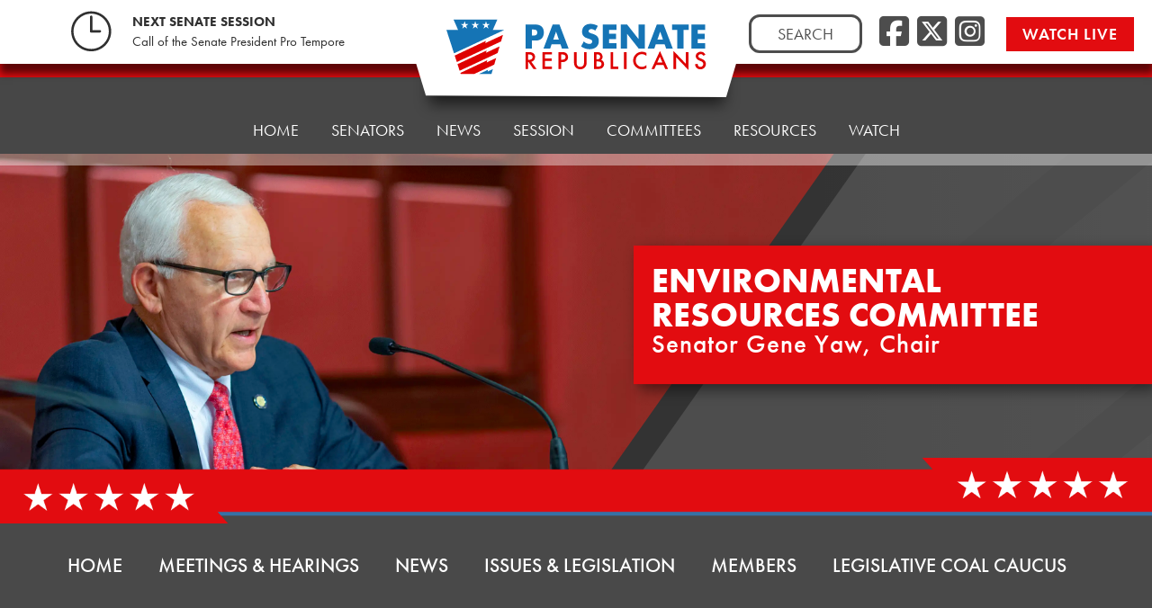

--- FILE ---
content_type: text/css
request_url: https://environmental.pasenategop.com/wp-content/themes/psrc22_committee/style.css?ver=1.0.0
body_size: 740
content:
/*
Theme Name: PSRC22 - Committee
Theme URI: http://underscores.me/
Author: Kessler Freedman, Inc.
Author URI: https://www.kesslerfreedman.com
Template: psrc22
Description: The PSRC's Committee child theme, based on Underscores.
Version: 1.0.0
License: GNU General Public License v2 or later
License URI: LICENSE
 Text Domain:  psrc22committee
*/


/* Committee Site Specific */

.psrc-page-header-image {
	margin-bottom: -13px;
	top: -13px;
}

.psrc-page-entry-header h1.page-title, .psrc-page-entry-header h2.site-title {
	background-color: var(--psrc-red-medium);
	/*clip-path: polygon(calc(100% - 4vw) 0, 100% 100%, 0% 100%, 0% 0%);*/
	color: var(--white);
	font-family: futura-pt-bold, sans-serif;
	/*font-size: 40px;*/
	font-size: 70px;
	font-weight: 700;
	line-height: 1.5;
	margin: 0 auto;
	padding: 0px 120px 0 40px;
}

/*.psrc-committee-header div.header-title {
	color: var(--white);
	font-size: 70px;
	font-weight: 700;
	letter-spacing: var(--psrc-letter-spacing);
	line-height: 1.5;
	margin: 0 auto;
	position: absolute;
	top: 46%;
	left: 50%;
	text-shadow: -1px -1px 8px rgba(0,0,0,0.5);
	text-transform: uppercase;
	transform: translate(-50%, -46%);
}*/

h1.page-title .header-second-line, h2.site-title .header-second-line {
	display: block;
	font-family: futura-pt, sans-serif;
	font-size: 30px;
	font-weight: 500;
	letter-spacing: var(--psrc-letter-spacing);
	text-align: right;
	text-transform: none;
}

.psrc-title-divider {
	margin-top: -29px;
}


/* Responsive Items */

@media screen and (min-width: 2560px) { 

	

}


@media screen and (min-width: 1921px) { 

	.sub-menu-wrapper {
		top: -20px;
	}

}


@media screen and (min-width: 1240px) and (max-width: 1920px) {
	.psrc-page-header-image {
			margin-bottom: -2px;
			top: -13px;
		}
	
	.sub-menu-wrapper {
		top: -29px;
	}
	
}

@media screen and (min-width: 768px) and (max-width: 1240px) {
	
	.psrc-page-header-image {
		margin-bottom: 0px;
		top: -13px;
	}

	.psrc-page-entry-header h1.page-title, .psrc-page-entry-header h2.site-title {
		/*clip-path: polygon(calc(100% - 4vw) 0, 100% 100%, 0% 100%, 0% 0%);*/
		font-size: 30px;
	}
	
	h1.page-title .header-second-line, h2.site-title .header-second-line {
		font-size: 22px;
	}
	
	.sub-menu-wrapper {
		top: -29px;
	}
	
}


@media screen and (min-width: 768px) and (max-width: 1024px) {

	.psrc-page-entry-header h1.page-title, .psrc-page-entry-header h2.site-title {
		/*clip-path: polygon(calc(100% - 4vw) 0, 100% 100%, 0% 100%, 0% 0%);*/
		font-size: 26px;
	}
	
	h1.page-title .header-second-line, h2.site-title .header-second-line {
		font-size: 19px;
	}
	
	/* Sub-Menu */

	.sub-menu-wrapper {
		display: block;
	}
	
	img.sub-menu-background {
		display: none;
	}
	
	.prsc-subsite-menu-container {
		background-color: #494949;
		padding: 40px 0;
	 }
	
}


@media screen and (min-width: 320px) and (max-width: 768px) {
	
	.psrc-page-header-image {
		margin-bottom: 21px;
		top: 0px;
	}
	
	.page-title-wrap {
	  top: 32%;
	  left: 0;
	  transform: translate(0%, -46%);
	}
	
	.psrc-page-entry-header h1.page-title, .psrc-page-entry-header h2.site-title {
		/*clip-path: polygon(calc(100% - 4vw) 0, 100% 100%, 0% 100%, 0% 0%);*/
		font-size: 16px;
		padding: 0px 20px 0 20px;
	}
	
	h1.page-title .header-second-line, h2.site-title .header-second-line {
		font-size: 14px;
		display: inline;
		margin-left: 10px;
	}
	
	/* Sub-Menu */

	.sub-menu-wrapper {
		background-color: #494949;
		display: block;
		top: -30px;
		z-index: 4;
	}
	
	img.sub-menu-background {
		display: none;
	}
	
	.prsc-subsite-menu-container {
		background-color: #494949;
		padding: 40px 0;
	}
	
	ul#sub-menu {
		top: 50%;
		transform: translate(0, -50%);
	}
	
	ul#sub-menu li a {
	  font-size: 15px;
	  margin: 8px 16px 16px;
	}
	
}

--- FILE ---
content_type: text/css
request_url: https://environmental.pasenategop.com/wp-content/themes/psrc22/variables.css
body_size: 7
content:
/* PSRC CSS Variables - Can be imported into the main stylesheet and custom plugins. */

:root {
	--black: #000;
	--white: #FFF;
	--psrc-body-text: #333333;
	--psrc-blue-pale: #e5f1f5;
	--psrc-blue-light: #9AB8D0;
	--psrc-blue-medium: #3672A1;
	--psrc-blue-dark: #1d5580;
	--psrc-charcoal-light: #4d4d4d;
	--psrc-charcoal: #303030;
	--psrc-goldenrod-medium: #ffc107;
	--psrc-gray-light: #F3F3F3;
	--psrc-gray-medium: #CDCDCD;
	--psrc-gray-dark: #8e8e8e;
	--psrc-red-medium: #E20C10;
	--psrc-red-dark: #9b090c;
	
	--header-box-shadow: 1px 10px 8px 1px rgba(0,0,0,0.59);
	--header-box-shadow-lower: 1px 10px 8px 6px rgba(0,0,0,0.59);
	
	--psrc-text-shadow-title: 1px -1px 5px rgba(0,0,0,0.59);
	--psrc-text-shadow-title-darker: 0px 0px 4px rgba(0,0,0,0.95);
	
	--psrc-border-radius: 12px;
	--psrc-letter-spacing: 1px;
	--psrc-letter-spacing-half: .5px;
	--psrc-transition: all ease-in 150ms;
}

--- FILE ---
content_type: image/svg+xml
request_url: https://environmental.pasenategop.com/wp-content/uploads/2023/02/pasen-gop-logo-color.svg
body_size: 2208
content:
<?xml version="1.0" encoding="UTF-8"?><svg id="Layer_2" xmlns="http://www.w3.org/2000/svg" viewBox="0 0 308.18 71.65"><defs><style>.cls-1{fill:#E20C10;}.cls-2{fill:#3672a1;}</style></defs><g id="Layer_1-2"><g><polygon class="cls-2" points="54.46 66 42.42 71.62 53.37 71.65 53.37 71.63 58.94 71.63 60.85 65.15 53.93 68.33 54.46 66"/><path class="cls-2" d="M61.67,13.81h-.97L66.72,0H9.24l6.02,13.81H0l9.88,30.66L75.62,13.81h-13.95Zm-34.63-1.79l-3.2-2.36-3.2,2.36,1.26-3.78-3.24-2.31,3.98,.03,1.2-3.79,1.2,3.79,3.98-.03-3.24,2.31,1.26,3.78Zm13.91,0l-3.2-2.36-3.2,2.36,1.26-3.78-3.24-2.31,3.98,.03,1.2-3.79,1.2,3.79,3.98-.03-3.24,2.31,1.26,3.78Zm14.07,0l-3.2-2.36-3.2,2.36,1.26-3.78-3.24-2.31,3.98,.03,1.2-3.79,1.2,3.79,3.98-.03-3.24,2.31,1.26,3.78Z"/><g><path class="cls-2" d="M105.15,37.87h-7.28V9.87h11.59c3.14,0,5.55,.82,7.22,2.45,1.67,1.63,2.51,3.94,2.51,6.91s-.84,5.27-2.51,6.91c-1.67,1.63-4.08,2.45-7.22,2.45h-4.31v9.28Zm0-15.15h2.41c2.67,0,4.01-1.16,4.01-3.49s-1.34-3.49-4.01-3.49h-2.41v6.98Z"/><path class="cls-2" d="M138.66,33h-10.4l-1.67,4.87h-7.76l10.66-28h7.95l10.66,28h-7.76l-1.67-4.87Zm-1.93-5.53l-3.27-9.32-3.27,9.32h6.54Z"/><path class="cls-2" d="M179.28,17.04c-.79-.64-1.58-1.12-2.38-1.43-.79-.31-1.56-.46-2.3-.46-.94,0-1.71,.22-2.3,.67s-.89,1.03-.89,1.75c0,.5,.15,.9,.45,1.23s.69,.6,1.17,.84c.48,.24,1.03,.44,1.63,.61,.61,.17,1.21,.36,1.8,.56,2.38,.79,4.12,1.85,5.22,3.18,1.1,1.33,1.65,3.05,1.65,5.18,0,1.44-.24,2.74-.72,3.9-.48,1.16-1.19,2.16-2.12,2.99-.93,.83-2.07,1.47-3.42,1.93-1.35,.46-2.88,.69-4.59,.69-3.54,0-6.82-1.05-9.84-3.16l3.12-5.87c1.09,.97,2.17,1.68,3.23,2.15,1.06,.47,2.12,.71,3.16,.71,1.19,0,2.07-.27,2.66-.82,.58-.54,.87-1.16,.87-1.86,0-.42-.07-.79-.22-1.1-.15-.31-.4-.59-.74-.85-.35-.26-.8-.5-1.36-.72s-1.23-.47-2.02-.74c-.94-.3-1.86-.62-2.77-.98-.9-.36-1.71-.84-2.41-1.43-.71-.59-1.28-1.34-1.71-2.25-.43-.9-.65-2.05-.65-3.44s.23-2.64,.69-3.77c.46-1.13,1.1-2.09,1.93-2.9,.83-.8,1.84-1.43,3.05-1.88,1.2-.45,2.54-.67,4.03-.67,1.39,0,2.83,.19,4.35,.58,1.51,.38,2.96,.95,4.35,1.69l-2.9,5.68Z"/><path class="cls-2" d="M203.83,16.03h-8.65v4.68h8.17v6.16h-8.17v4.83h8.65v6.17h-15.93V9.87h15.93v6.17Z"/><path class="cls-2" d="M209.07,37.87V9.87h7.28l13.44,17.12V9.87h7.24v28h-7.24l-13.44-17.12v17.12h-7.28Z"/><path class="cls-2" d="M260.14,33h-10.4l-1.67,4.87h-7.76l10.66-28h7.95l10.66,28h-7.76l-1.67-4.87Zm-1.93-5.53l-3.27-9.32-3.27,9.32h6.54Z"/><path class="cls-2" d="M282.16,16.03v21.84h-7.28V16.03h-5.98v-6.17h19.24v6.17h-5.98Z"/><path class="cls-2" d="M307.3,16.03h-8.65v4.68h8.17v6.16h-8.17v4.83h8.65v6.17h-15.93V9.87h15.93v6.17Z"/></g><g><path class="cls-1" d="M104.61,53.33l6.11,8.42h-3.65l-5.64-8.09h-.54v8.09h-2.98v-19.75h3.49c2.61,0,4.49,.49,5.65,1.47,1.28,1.09,1.92,2.53,1.92,4.32,0,1.4-.4,2.6-1.2,3.61-.8,1.01-1.86,1.65-3.17,1.93Zm-3.71-2.26h.95c2.82,0,4.23-1.08,4.23-3.24,0-2.02-1.37-3.03-4.12-3.03h-1.06v6.27Z"/><path class="cls-1" d="M128.52,44.8h-7.92v4.75h7.69v2.8h-7.69v6.6h7.92v2.8h-10.9v-19.75h10.9v2.8Z"/><path class="cls-1" d="M139.34,53.73v8.02h-2.98v-19.75h3.38c1.65,0,2.9,.11,3.75,.34,.85,.23,1.6,.67,2.25,1.31,1.13,1.11,1.7,2.51,1.7,4.2,0,1.81-.61,3.24-1.82,4.3-1.21,1.06-2.84,1.59-4.9,1.59h-1.38Zm0-2.76h1.11c2.74,0,4.11-1.05,4.11-3.16s-1.41-3.06-4.23-3.06h-.99v6.22Z"/><path class="cls-1" d="M157.42,42v11.9c0,1.7,.28,2.94,.83,3.72,.83,1.13,1.99,1.7,3.49,1.7s2.68-.57,3.51-1.7c.55-.76,.83-2,.83-3.72v-11.9h2.98v12.72c0,2.08-.65,3.8-1.94,5.14-1.46,1.5-3.25,2.25-5.37,2.25s-3.91-.75-5.36-2.25c-1.3-1.35-1.94-3.06-1.94-5.14v-12.72h2.98Z"/><path class="cls-1" d="M177.73,61.75v-19.75h2.97c1.32,0,2.37,.1,3.16,.31,.79,.2,1.46,.55,2.01,1.04,.55,.5,.99,1.13,1.32,1.88,.33,.76,.5,1.53,.5,2.3,0,1.42-.54,2.61-1.62,3.59,1.05,.36,1.88,.99,2.48,1.88,.61,.89,.92,1.92,.92,3.1,0,1.54-.55,2.85-1.64,3.91-.66,.66-1.39,1.11-2.21,1.37-.9,.25-2.02,.37-3.36,.37h-4.52Zm2.98-11.27h.93c1.11,0,1.92-.25,2.44-.74,.52-.49,.77-1.21,.77-2.17s-.26-1.64-.79-2.12c-.53-.48-1.3-.72-2.3-.72h-1.05v5.74Zm0,8.47h1.84c1.35,0,2.34-.26,2.97-.79,.67-.57,1-1.3,1-2.17s-.32-1.57-.96-2.15c-.62-.57-1.74-.86-3.34-.86h-1.51v5.97Z"/><path class="cls-1" d="M200.13,42v16.95h5.81v2.8h-8.79v-19.75h2.98Z"/><path class="cls-1" d="M215.68,42v19.75h-2.98v-19.75h2.98Z"/><path class="cls-1" d="M238.95,43.06v3.53c-1.72-1.44-3.51-2.16-5.35-2.16-2.03,0-3.74,.73-5.13,2.19-1.4,1.45-2.1,3.22-2.1,5.32s.7,3.82,2.1,5.25c1.4,1.42,3.11,2.14,5.14,2.14,1.05,0,1.94-.17,2.67-.51,.41-.17,.83-.4,1.27-.69,.44-.29,.9-.64,1.39-1.05v3.59c-1.71,.96-3.5,1.45-5.37,1.45-2.82,0-5.23-.98-7.23-2.95-1.99-1.99-2.98-4.38-2.98-7.19,0-2.52,.83-4.76,2.49-6.73,2.05-2.41,4.7-3.62,7.94-3.62,1.77,0,3.49,.48,5.14,1.45Z"/><path class="cls-1" d="M258.72,56.95h-8.46l-2.2,4.8h-3.21l9.77-20.99,9.43,20.99h-3.26l-2.07-4.8Zm-1.22-2.8l-2.93-6.72-3.07,6.72h6Z"/><path class="cls-1" d="M270.45,61.75v-21.1l14.4,15.07v-13.73h2.98v20.95l-14.4-15.03v13.83h-2.98Z"/><path class="cls-1" d="M307.67,44.94l-2.42,1.43c-.45-.78-.88-1.3-1.29-1.54-.43-.27-.98-.41-1.65-.41-.83,0-1.51,.23-2.06,.7-.55,.46-.82,1.04-.82,1.74,0,.96,.72,1.74,2.15,2.33l1.97,.81c1.6,.65,2.78,1.44,3.52,2.37,.74,.93,1.11,2.08,1.11,3.44,0,1.82-.61,3.32-1.82,4.5-1.22,1.19-2.73,1.79-4.54,1.79-1.71,0-3.13-.51-4.25-1.52-1.1-1.01-1.79-2.44-2.06-4.29l3.02-.66c.14,1.16,.38,1.96,.72,2.4,.61,.85,1.51,1.28,2.69,1.28,.93,0,1.7-.31,2.32-.93,.61-.62,.92-1.41,.92-2.37,0-.38-.05-.74-.16-1.06s-.27-.61-.5-.88c-.23-.27-.52-.52-.88-.75-.36-.24-.78-.46-1.28-.67l-1.91-.79c-2.7-1.14-4.05-2.81-4.05-5.01,0-1.48,.57-2.73,1.7-3.72,1.13-1.01,2.55-1.51,4.23-1.51,2.28,0,4.06,1.11,5.33,3.33Z"/></g><polygon class="cls-1" points="50.74 31.09 51.64 28.14 10.83 47.36 12.35 52.11 12.36 52.11 13.57 55.88 71.54 28.85 74.09 20.21 50.74 31.09"/><polygon class="cls-1" points="52.65 40.73 14.46 58.65 16 63.44 16 63.44 17.24 67.3 67.05 44.08 69.65 35.31 51.85 43.69 52.65 40.73"/><polygon class="cls-1" points="53.51 53.52 18.31 70.13 18.79 71.63 36.14 71.63 62.57 59.3 65.17 50.54 52.85 56.33 53.51 53.52"/></g></g></svg>

--- FILE ---
content_type: image/svg+xml
request_url: https://www.pasenategop.com/wp-content/uploads/2022/12/pasen-gop-logo-white-2.svg
body_size: 2376
content:
<?xml version="1.0" encoding="UTF-8"?><svg id="Layer_2" xmlns="http://www.w3.org/2000/svg" viewBox="0 0 433.59 100.8"><defs><style>.cls-1{fill:#fff;}</style></defs><g id="Layer_1-2"><g><polygon class="cls-1" points="76.62 92.86 59.69 100.77 75.08 100.8 75.09 100.77 82.93 100.77 85.61 91.66 75.87 96.14 76.62 92.86"/><path class="cls-1" d="M86.76,19.43h-1.36L93.88,0H13l8.48,19.43H0L13.9,62.56,106.39,19.43h-19.63Zm-48.72-2.52l-4.5-3.33-4.5,3.33,1.77-5.31-4.56-3.26,5.6,.04,1.69-5.34,1.69,5.34,5.6-.04-4.56,3.26,1.77,5.31Zm19.57,0l-4.5-3.33-4.5,3.33,1.77-5.31-4.56-3.26,5.6,.04,1.69-5.34,1.69,5.34,5.6-.04-4.56,3.26,1.77,5.31Zm19.8,0l-4.5-3.33-4.5,3.33,1.77-5.31-4.56-3.26,5.6,.04,1.69-5.34,1.69,5.34,5.6-.04-4.56,3.26,1.77,5.31Z"/><g><path class="cls-1" d="M147.95,53.28h-10.24V13.88h16.3c4.42,0,7.81,1.15,10.16,3.45,2.35,2.3,3.53,5.54,3.53,9.72s-1.17,7.42-3.53,9.72c-2.35,2.3-5.74,3.45-10.16,3.45h-6.06v13.06Zm0-21.32h3.4c3.76,0,5.64-1.64,5.64-4.91s-1.88-4.91-5.64-4.91h-3.4v9.82Z"/><path class="cls-1" d="M195.08,46.43h-14.63l-2.35,6.85h-10.92l15-39.4h11.18l15,39.4h-10.92l-2.35-6.85Zm-2.72-7.78l-4.6-13.12-4.6,13.12h9.2Z"/><path class="cls-1" d="M252.24,23.97c-1.12-.9-2.23-1.58-3.34-2.01-1.12-.43-2.2-.65-3.24-.65-1.32,0-2.4,.31-3.24,.94s-1.25,1.45-1.25,2.46c0,.7,.21,1.27,.63,1.73s.97,.84,1.65,1.17c.68,.33,1.44,.62,2.3,.86,.85,.24,1.7,.51,2.53,.78,3.34,1.12,5.79,2.6,7.34,4.47,1.55,1.86,2.33,4.29,2.33,7.29,0,2.02-.34,3.85-1.02,5.49-.68,1.64-1.67,3.04-2.98,4.21-1.31,1.17-2.91,2.07-4.81,2.72-1.9,.64-4.05,.97-6.45,.97-4.98,0-9.6-1.48-13.85-4.44l4.39-8.26c1.53,1.36,3.05,2.37,4.55,3.03,1.5,.66,2.98,.99,4.44,.99,1.67,0,2.92-.38,3.74-1.15,.82-.77,1.23-1.64,1.23-2.61,0-.59-.11-1.11-.31-1.54-.21-.43-.56-.84-1.04-1.2-.49-.37-1.12-.7-1.91-1.02-.78-.31-1.73-.66-2.85-1.05-1.32-.42-2.62-.88-3.89-1.38-1.27-.5-2.4-1.18-3.4-2.01-.99-.84-1.79-1.89-2.4-3.16-.61-1.27-.92-2.88-.92-4.83s.32-3.72,.97-5.3c.64-1.58,1.55-2.94,2.72-4.08,1.17-1.13,2.59-2.01,4.29-2.64,1.69-.63,3.58-.94,5.67-.94,1.95,0,3.99,.27,6.11,.81,2.12,.54,4.16,1.33,6.11,2.38l-4.08,7.99Z"/><path class="cls-1" d="M286.78,22.56h-12.17v6.58h11.49v8.67h-11.49v6.79h12.17v8.67h-22.42V13.88h22.42v8.67Z"/><path class="cls-1" d="M294.15,53.28V13.88h10.24l18.91,24.09V13.88h10.19V53.28h-10.19l-18.91-24.09v24.09h-10.24Z"/><path class="cls-1" d="M365.99,46.43h-14.63l-2.35,6.85h-10.92l15-39.4h11.18l15,39.4h-10.92l-2.35-6.85Zm-2.72-7.78l-4.6-13.12-4.6,13.12h9.2Z"/><path class="cls-1" d="M396.98,22.56v30.72h-10.24V22.56h-8.41V13.88h27.07v8.67h-8.41Z"/><path class="cls-1" d="M432.36,22.56h-12.17v6.58h11.49v8.67h-11.49v6.79h12.17v8.67h-22.42V13.88h22.42v8.67Z"/></g><g><path class="cls-1" d="M147.17,75.04l8.6,11.84h-5.13l-7.94-11.38h-.76v11.38h-4.19v-27.79h4.91c3.67,0,6.32,.69,7.96,2.07,1.8,1.54,2.7,3.56,2.7,6.08,0,1.97-.56,3.66-1.69,5.08-1.13,1.42-2.62,2.32-4.46,2.72Zm-5.22-3.19h1.33c3.97,0,5.96-1.52,5.96-4.55,0-2.84-1.93-4.27-5.8-4.27h-1.49v8.82Z"/><path class="cls-1" d="M180.82,63.03h-11.14v6.68h10.82v3.94h-10.82v9.29h11.14v3.94h-15.34v-27.79h15.34v3.94Z"/><path class="cls-1" d="M196.05,75.59v11.29h-4.19v-27.79h4.75c2.33,0,4.09,.16,5.27,.49,1.2,.32,2.26,.94,3.17,1.84,1.6,1.56,2.39,3.53,2.39,5.9,0,2.54-.85,4.56-2.56,6.05-1.7,1.49-4,2.23-6.89,2.23h-1.94Zm0-3.89h1.57c3.85,0,5.78-1.48,5.78-4.45s-1.99-4.3-5.96-4.3h-1.39v8.75Z"/><path class="cls-1" d="M221.48,59.09v16.74c0,2.39,.39,4.13,1.17,5.24,1.16,1.6,2.8,2.39,4.91,2.39s3.77-.8,4.93-2.39c.78-1.07,1.17-2.81,1.17-5.24v-16.74h4.19v17.89c0,2.93-.91,5.34-2.74,7.24-2.05,2.11-4.57,3.17-7.56,3.17s-5.5-1.06-7.54-3.17c-1.82-1.9-2.74-4.31-2.74-7.24v-17.89h4.19Z"/><path class="cls-1" d="M250.05,86.88v-27.79h4.18c1.86,0,3.34,.14,4.45,.43,1.12,.29,2.06,.77,2.83,1.46,.78,.71,1.4,1.59,1.85,2.65,.47,1.07,.7,2.15,.7,3.24,0,1.99-.76,3.68-2.29,5.06,1.48,.5,2.64,1.39,3.49,2.65,.86,1.25,1.3,2.7,1.3,4.36,0,2.17-.77,4.01-2.3,5.51-.92,.92-1.96,1.57-3.11,1.93-1.26,.35-2.84,.52-4.73,.52h-6.35Zm4.19-15.86h1.31c1.56,0,2.7-.34,3.43-1.03,.73-.69,1.09-1.71,1.09-3.05s-.37-2.3-1.12-2.98c-.74-.68-1.82-1.02-3.24-1.02h-1.48v8.08Zm0,11.92h2.59c1.9,0,3.29-.37,4.18-1.12,.94-.8,1.4-1.82,1.4-3.06s-.45-2.21-1.35-3.02c-.88-.8-2.44-1.21-4.7-1.21h-2.12v8.41Z"/><path class="cls-1" d="M281.57,59.09v23.85h8.17v3.94h-12.37v-27.79h4.19Z"/><path class="cls-1" d="M303.44,59.09v27.79h-4.19v-27.79h4.19Z"/><path class="cls-1" d="M336.19,60.58v4.97c-2.42-2.03-4.93-3.04-7.52-3.04-2.86,0-5.26,1.03-7.22,3.08-1.97,2.04-2.95,4.54-2.95,7.49s.98,5.38,2.95,7.38c1.97,2,4.38,3.01,7.23,3.01,1.48,0,2.73-.24,3.76-.72,.58-.24,1.17-.56,1.79-.97,.62-.41,1.27-.9,1.95-1.48v5.06c-2.4,1.36-4.92,2.03-7.56,2.03-3.97,0-7.36-1.39-10.17-4.16-2.8-2.8-4.19-6.17-4.19-10.12,0-3.54,1.17-6.7,3.51-9.47,2.88-3.4,6.61-5.09,11.18-5.09,2.5,0,4.91,.68,7.24,2.03Z"/><path class="cls-1" d="M364,80.13h-11.9l-3.1,6.75h-4.52l13.75-29.54,13.26,29.54h-4.59l-2.92-6.75Zm-1.71-3.94l-4.12-9.45-4.32,9.45h8.44Z"/><path class="cls-1" d="M380.51,86.88v-29.68l20.27,21.2v-19.31h4.19v29.48l-20.27-21.15v19.46h-4.19Z"/><path class="cls-1" d="M432.87,63.23l-3.4,2.02c-.64-1.1-1.24-1.82-1.82-2.16-.6-.38-1.37-.58-2.32-.58-1.16,0-2.13,.33-2.9,.99-.77,.65-1.15,1.46-1.15,2.45,0,1.36,1.01,2.45,3.02,3.28l2.77,1.13c2.26,.91,3.91,2.03,4.95,3.34,1.04,1.31,1.57,2.93,1.57,4.83,0,2.56-.85,4.67-2.56,6.33-1.72,1.68-3.85,2.52-6.39,2.52-2.41,0-4.4-.71-5.98-2.14-1.55-1.43-2.51-3.44-2.9-6.03l4.25-.94c.19,1.63,.53,2.76,1.01,3.38,.86,1.2,2.12,1.8,3.78,1.8,1.31,0,2.39-.44,3.26-1.31,.86-.88,1.3-1.99,1.3-3.33,0-.54-.08-1.04-.23-1.49s-.38-.86-.7-1.24c-.32-.38-.73-.73-1.23-1.06-.5-.33-1.1-.65-1.8-.95l-2.68-1.12c-3.8-1.61-5.7-3.96-5.7-7.05,0-2.09,.8-3.83,2.39-5.24,1.6-1.42,3.58-2.12,5.96-2.12,3.2,0,5.71,1.56,7.51,4.68Z"/></g><polygon class="cls-1" points="71.39 43.75 72.65 39.6 15.23 66.63 17.38 73.32 17.39 73.31 19.09 78.62 100.65 40.59 104.24 28.44 71.39 43.75"/><polygon class="cls-1" points="74.07 57.3 20.34 82.52 22.51 89.26 22.51 89.26 24.25 94.69 94.34 62.01 97.99 49.68 72.94 61.47 74.07 57.3"/><polygon class="cls-1" points="75.28 75.29 25.76 98.67 26.44 100.77 50.84 100.77 88.03 83.43 91.69 71.1 74.35 79.26 75.28 75.29"/></g></g></svg>

--- FILE ---
content_type: image/svg+xml
request_url: https://environmental.pasenategop.com/wp-content/themes/psrc22/images/icon-clock.svg
body_size: -135
content:
<?xml version="1.0" encoding="UTF-8"?><svg id="Layer_2" xmlns="http://www.w3.org/2000/svg" viewBox="0 0 54.43 54.43"><defs><style>.cls-1{fill:#303030;}</style></defs><g id="Layer_1-2"><path class="cls-1" d="M27.21,54.43C12.21,54.43,0,42.22,0,27.21S12.21,0,27.21,0s27.21,12.21,27.21,27.21-12.21,27.21-27.21,27.21Zm0-51.18C14,3.25,3.25,14,3.25,27.21s10.75,23.97,23.97,23.97,23.97-10.75,23.97-23.97S40.43,3.25,27.21,3.25Z"/><path class="cls-1" d="M39.08,28.84h-13.49V7.37c0-.9,.73-1.62,1.62-1.62s1.62,.73,1.62,1.62V25.59h10.24c.9,0,1.62,.73,1.62,1.62s-.73,1.62-1.62,1.62Z"/></g></svg>